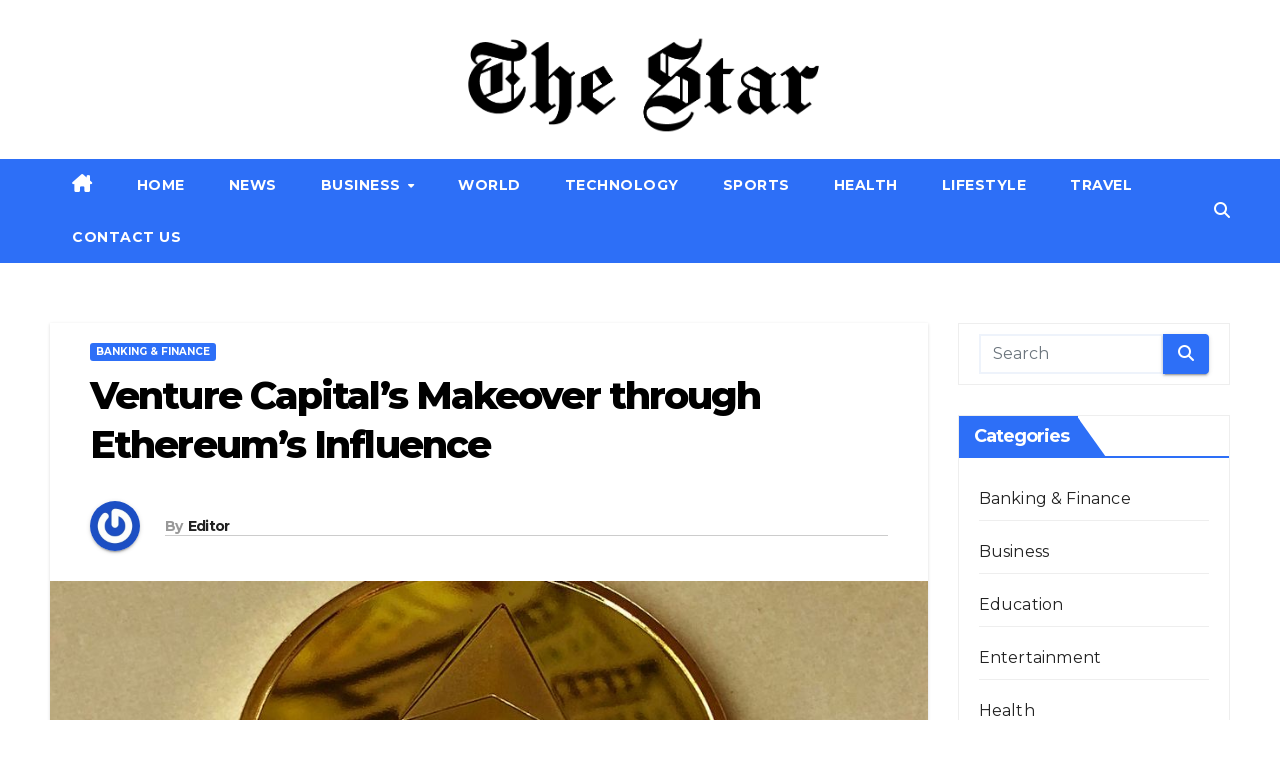

--- FILE ---
content_type: text/html; charset=UTF-8
request_url: https://thestar.co.in/venture-capitals-makeover-through-ethereums-influence/
body_size: 19220
content:
<!DOCTYPE html>
<html lang="en-US" prefix="og: https://ogp.me/ns#">
<head>
<meta charset="UTF-8">
<meta name="viewport" content="width=device-width, initial-scale=1">
<link rel="profile" href="https://gmpg.org/xfn/11">
<style>
#wpadminbar #wp-admin-bar-wccp_free_top_button .ab-icon:before {
	content: "\f160";
	color: #02CA02;
	top: 3px;
}
#wpadminbar #wp-admin-bar-wccp_free_top_button .ab-icon {
	transform: rotate(45deg);
}
</style>

<!-- Search Engine Optimization by Rank Math - https://rankmath.com/ -->
<title>Venture Capital&#039;s Makeover through Ethereum&#039;s Influence</title>
<meta name="description" content="In this article, we will explore how Ethereum is revolutionizing the venture capital landscape, making it more accessible and inclusive."/>
<meta name="robots" content="follow, index, max-snippet:-1, max-video-preview:-1, max-image-preview:large"/>
<link rel="canonical" href="https://thestar.co.in/venture-capitals-makeover-through-ethereums-influence/" />
<meta property="og:locale" content="en_US" />
<meta property="og:type" content="article" />
<meta property="og:title" content="Venture Capital&#039;s Makeover through Ethereum&#039;s Influence" />
<meta property="og:description" content="In this article, we will explore how Ethereum is revolutionizing the venture capital landscape, making it more accessible and inclusive." />
<meta property="og:url" content="https://thestar.co.in/venture-capitals-makeover-through-ethereums-influence/" />
<meta property="og:site_name" content="The Star" />
<meta property="article:tag" content="Ethereum" />
<meta property="article:section" content="Banking &amp; Finance" />
<meta property="og:updated_time" content="2023-08-06T04:03:07+00:00" />
<meta property="og:image" content="https://thestar.co.in/wp-content/uploads/2023/01/ethereum.jpg" />
<meta property="og:image:secure_url" content="https://thestar.co.in/wp-content/uploads/2023/01/ethereum.jpg" />
<meta property="og:image:width" content="1010" />
<meta property="og:image:height" content="548" />
<meta property="og:image:alt" content="ethereum" />
<meta property="og:image:type" content="image/jpeg" />
<meta property="article:published_time" content="2023-08-06T04:03:05+00:00" />
<meta property="article:modified_time" content="2023-08-06T04:03:07+00:00" />
<meta name="twitter:card" content="summary_large_image" />
<meta name="twitter:title" content="Venture Capital&#039;s Makeover through Ethereum&#039;s Influence" />
<meta name="twitter:description" content="In this article, we will explore how Ethereum is revolutionizing the venture capital landscape, making it more accessible and inclusive." />
<meta name="twitter:image" content="https://thestar.co.in/wp-content/uploads/2023/01/ethereum.jpg" />
<meta name="twitter:label1" content="Written by" />
<meta name="twitter:data1" content="Editor" />
<meta name="twitter:label2" content="Time to read" />
<meta name="twitter:data2" content="3 minutes" />
<script type="application/ld+json" class="rank-math-schema">{"@context":"https://schema.org","@graph":[{"@type":["Person","Organization"],"@id":"https://thestar.co.in/#person","name":"Editor","logo":{"@type":"ImageObject","@id":"https://thestar.co.in/#logo","url":"https://thestar.co.in/wp-content/uploads/2021/12/THE-STAR.png","contentUrl":"https://thestar.co.in/wp-content/uploads/2021/12/THE-STAR.png","caption":"The Star","inLanguage":"en-US","width":"833","height":"225"},"image":{"@type":"ImageObject","@id":"https://thestar.co.in/#logo","url":"https://thestar.co.in/wp-content/uploads/2021/12/THE-STAR.png","contentUrl":"https://thestar.co.in/wp-content/uploads/2021/12/THE-STAR.png","caption":"The Star","inLanguage":"en-US","width":"833","height":"225"}},{"@type":"WebSite","@id":"https://thestar.co.in/#website","url":"https://thestar.co.in","name":"The Star","publisher":{"@id":"https://thestar.co.in/#person"},"inLanguage":"en-US"},{"@type":"ImageObject","@id":"https://thestar.co.in/wp-content/uploads/2023/01/ethereum.jpg","url":"https://thestar.co.in/wp-content/uploads/2023/01/ethereum.jpg","width":"1010","height":"548","caption":"ethereum","inLanguage":"en-US"},{"@type":"BreadcrumbList","@id":"https://thestar.co.in/venture-capitals-makeover-through-ethereums-influence/#breadcrumb","itemListElement":[{"@type":"ListItem","position":"1","item":{"@id":"https://thestar.co.in","name":"Home"}},{"@type":"ListItem","position":"2","item":{"@id":"https://thestar.co.in/venture-capitals-makeover-through-ethereums-influence/","name":"Venture Capital&#8217;s Makeover through Ethereum&#8217;s Influence"}}]},{"@type":"WebPage","@id":"https://thestar.co.in/venture-capitals-makeover-through-ethereums-influence/#webpage","url":"https://thestar.co.in/venture-capitals-makeover-through-ethereums-influence/","name":"Venture Capital&#039;s Makeover through Ethereum&#039;s Influence","datePublished":"2023-08-06T04:03:05+00:00","dateModified":"2023-08-06T04:03:07+00:00","isPartOf":{"@id":"https://thestar.co.in/#website"},"primaryImageOfPage":{"@id":"https://thestar.co.in/wp-content/uploads/2023/01/ethereum.jpg"},"inLanguage":"en-US","breadcrumb":{"@id":"https://thestar.co.in/venture-capitals-makeover-through-ethereums-influence/#breadcrumb"}},{"@type":"Person","@id":"https://thestar.co.in/author/thestar-admin/","name":"Editor","url":"https://thestar.co.in/author/thestar-admin/","image":{"@type":"ImageObject","@id":"https://secure.gravatar.com/avatar/af84dde0c1b4f0929d355a2d371944e192fd70bca931b6ef077292a6571400f3?s=96&amp;r=g","url":"https://secure.gravatar.com/avatar/af84dde0c1b4f0929d355a2d371944e192fd70bca931b6ef077292a6571400f3?s=96&amp;r=g","caption":"Editor","inLanguage":"en-US"},"sameAs":["https://thestar.co.in/"]},{"@type":"BlogPosting","headline":"Venture Capital&#039;s Makeover through Ethereum&#039;s Influence","keywords":"Ethereum","datePublished":"2023-08-06T04:03:05+00:00","dateModified":"2023-08-06T04:03:07+00:00","author":{"@id":"https://thestar.co.in/author/thestar-admin/","name":"Editor"},"publisher":{"@id":"https://thestar.co.in/#person"},"description":"In this article, we will explore how Ethereum is revolutionizing the venture capital landscape, making it more accessible and inclusive.","name":"Venture Capital&#039;s Makeover through Ethereum&#039;s Influence","@id":"https://thestar.co.in/venture-capitals-makeover-through-ethereums-influence/#richSnippet","isPartOf":{"@id":"https://thestar.co.in/venture-capitals-makeover-through-ethereums-influence/#webpage"},"image":{"@id":"https://thestar.co.in/wp-content/uploads/2023/01/ethereum.jpg"},"inLanguage":"en-US","mainEntityOfPage":{"@id":"https://thestar.co.in/venture-capitals-makeover-through-ethereums-influence/#webpage"}}]}</script>
<!-- /Rank Math WordPress SEO plugin -->

<link rel="amphtml" href="https://thestar.co.in/venture-capitals-makeover-through-ethereums-influence/amp/" /><meta name="generator" content="AMP for WP 1.1.11"/><link rel='dns-prefetch' href='//fonts.googleapis.com' />
<link rel="alternate" type="application/rss+xml" title="The Star &raquo; Feed" href="https://thestar.co.in/feed/" />
<link rel="alternate" type="application/rss+xml" title="The Star &raquo; Comments Feed" href="https://thestar.co.in/comments/feed/" />
<link rel="alternate" title="oEmbed (JSON)" type="application/json+oembed" href="https://thestar.co.in/wp-json/oembed/1.0/embed?url=https%3A%2F%2Fthestar.co.in%2Fventure-capitals-makeover-through-ethereums-influence%2F" />
<link rel="alternate" title="oEmbed (XML)" type="text/xml+oembed" href="https://thestar.co.in/wp-json/oembed/1.0/embed?url=https%3A%2F%2Fthestar.co.in%2Fventure-capitals-makeover-through-ethereums-influence%2F&#038;format=xml" />
<style id='wp-img-auto-sizes-contain-inline-css'>
img:is([sizes=auto i],[sizes^="auto," i]){contain-intrinsic-size:3000px 1500px}
/*# sourceURL=wp-img-auto-sizes-contain-inline-css */
</style>

<style id='wp-emoji-styles-inline-css'>

	img.wp-smiley, img.emoji {
		display: inline !important;
		border: none !important;
		box-shadow: none !important;
		height: 1em !important;
		width: 1em !important;
		margin: 0 0.07em !important;
		vertical-align: -0.1em !important;
		background: none !important;
		padding: 0 !important;
	}
/*# sourceURL=wp-emoji-styles-inline-css */
</style>
<link rel='stylesheet' id='wp-block-library-css' href='https://thestar.co.in/wp-includes/css/dist/block-library/style.min.css?ver=6.9' media='all' />
<style id='wp-block-heading-inline-css'>
h1:where(.wp-block-heading).has-background,h2:where(.wp-block-heading).has-background,h3:where(.wp-block-heading).has-background,h4:where(.wp-block-heading).has-background,h5:where(.wp-block-heading).has-background,h6:where(.wp-block-heading).has-background{padding:1.25em 2.375em}h1.has-text-align-left[style*=writing-mode]:where([style*=vertical-lr]),h1.has-text-align-right[style*=writing-mode]:where([style*=vertical-rl]),h2.has-text-align-left[style*=writing-mode]:where([style*=vertical-lr]),h2.has-text-align-right[style*=writing-mode]:where([style*=vertical-rl]),h3.has-text-align-left[style*=writing-mode]:where([style*=vertical-lr]),h3.has-text-align-right[style*=writing-mode]:where([style*=vertical-rl]),h4.has-text-align-left[style*=writing-mode]:where([style*=vertical-lr]),h4.has-text-align-right[style*=writing-mode]:where([style*=vertical-rl]),h5.has-text-align-left[style*=writing-mode]:where([style*=vertical-lr]),h5.has-text-align-right[style*=writing-mode]:where([style*=vertical-rl]),h6.has-text-align-left[style*=writing-mode]:where([style*=vertical-lr]),h6.has-text-align-right[style*=writing-mode]:where([style*=vertical-rl]){rotate:180deg}
/*# sourceURL=https://thestar.co.in/wp-includes/blocks/heading/style.min.css */
</style>
<style id='wp-block-paragraph-inline-css'>
.is-small-text{font-size:.875em}.is-regular-text{font-size:1em}.is-large-text{font-size:2.25em}.is-larger-text{font-size:3em}.has-drop-cap:not(:focus):first-letter{float:left;font-size:8.4em;font-style:normal;font-weight:100;line-height:.68;margin:.05em .1em 0 0;text-transform:uppercase}body.rtl .has-drop-cap:not(:focus):first-letter{float:none;margin-left:.1em}p.has-drop-cap.has-background{overflow:hidden}:root :where(p.has-background){padding:1.25em 2.375em}:where(p.has-text-color:not(.has-link-color)) a{color:inherit}p.has-text-align-left[style*="writing-mode:vertical-lr"],p.has-text-align-right[style*="writing-mode:vertical-rl"]{rotate:180deg}
/*# sourceURL=https://thestar.co.in/wp-includes/blocks/paragraph/style.min.css */
</style>
<style id='global-styles-inline-css'>
:root{--wp--preset--aspect-ratio--square: 1;--wp--preset--aspect-ratio--4-3: 4/3;--wp--preset--aspect-ratio--3-4: 3/4;--wp--preset--aspect-ratio--3-2: 3/2;--wp--preset--aspect-ratio--2-3: 2/3;--wp--preset--aspect-ratio--16-9: 16/9;--wp--preset--aspect-ratio--9-16: 9/16;--wp--preset--color--black: #000000;--wp--preset--color--cyan-bluish-gray: #abb8c3;--wp--preset--color--white: #ffffff;--wp--preset--color--pale-pink: #f78da7;--wp--preset--color--vivid-red: #cf2e2e;--wp--preset--color--luminous-vivid-orange: #ff6900;--wp--preset--color--luminous-vivid-amber: #fcb900;--wp--preset--color--light-green-cyan: #7bdcb5;--wp--preset--color--vivid-green-cyan: #00d084;--wp--preset--color--pale-cyan-blue: #8ed1fc;--wp--preset--color--vivid-cyan-blue: #0693e3;--wp--preset--color--vivid-purple: #9b51e0;--wp--preset--gradient--vivid-cyan-blue-to-vivid-purple: linear-gradient(135deg,rgb(6,147,227) 0%,rgb(155,81,224) 100%);--wp--preset--gradient--light-green-cyan-to-vivid-green-cyan: linear-gradient(135deg,rgb(122,220,180) 0%,rgb(0,208,130) 100%);--wp--preset--gradient--luminous-vivid-amber-to-luminous-vivid-orange: linear-gradient(135deg,rgb(252,185,0) 0%,rgb(255,105,0) 100%);--wp--preset--gradient--luminous-vivid-orange-to-vivid-red: linear-gradient(135deg,rgb(255,105,0) 0%,rgb(207,46,46) 100%);--wp--preset--gradient--very-light-gray-to-cyan-bluish-gray: linear-gradient(135deg,rgb(238,238,238) 0%,rgb(169,184,195) 100%);--wp--preset--gradient--cool-to-warm-spectrum: linear-gradient(135deg,rgb(74,234,220) 0%,rgb(151,120,209) 20%,rgb(207,42,186) 40%,rgb(238,44,130) 60%,rgb(251,105,98) 80%,rgb(254,248,76) 100%);--wp--preset--gradient--blush-light-purple: linear-gradient(135deg,rgb(255,206,236) 0%,rgb(152,150,240) 100%);--wp--preset--gradient--blush-bordeaux: linear-gradient(135deg,rgb(254,205,165) 0%,rgb(254,45,45) 50%,rgb(107,0,62) 100%);--wp--preset--gradient--luminous-dusk: linear-gradient(135deg,rgb(255,203,112) 0%,rgb(199,81,192) 50%,rgb(65,88,208) 100%);--wp--preset--gradient--pale-ocean: linear-gradient(135deg,rgb(255,245,203) 0%,rgb(182,227,212) 50%,rgb(51,167,181) 100%);--wp--preset--gradient--electric-grass: linear-gradient(135deg,rgb(202,248,128) 0%,rgb(113,206,126) 100%);--wp--preset--gradient--midnight: linear-gradient(135deg,rgb(2,3,129) 0%,rgb(40,116,252) 100%);--wp--preset--font-size--small: 13px;--wp--preset--font-size--medium: 20px;--wp--preset--font-size--large: 36px;--wp--preset--font-size--x-large: 42px;--wp--preset--spacing--20: 0.44rem;--wp--preset--spacing--30: 0.67rem;--wp--preset--spacing--40: 1rem;--wp--preset--spacing--50: 1.5rem;--wp--preset--spacing--60: 2.25rem;--wp--preset--spacing--70: 3.38rem;--wp--preset--spacing--80: 5.06rem;--wp--preset--shadow--natural: 6px 6px 9px rgba(0, 0, 0, 0.2);--wp--preset--shadow--deep: 12px 12px 50px rgba(0, 0, 0, 0.4);--wp--preset--shadow--sharp: 6px 6px 0px rgba(0, 0, 0, 0.2);--wp--preset--shadow--outlined: 6px 6px 0px -3px rgb(255, 255, 255), 6px 6px rgb(0, 0, 0);--wp--preset--shadow--crisp: 6px 6px 0px rgb(0, 0, 0);}:root :where(.is-layout-flow) > :first-child{margin-block-start: 0;}:root :where(.is-layout-flow) > :last-child{margin-block-end: 0;}:root :where(.is-layout-flow) > *{margin-block-start: 24px;margin-block-end: 0;}:root :where(.is-layout-constrained) > :first-child{margin-block-start: 0;}:root :where(.is-layout-constrained) > :last-child{margin-block-end: 0;}:root :where(.is-layout-constrained) > *{margin-block-start: 24px;margin-block-end: 0;}:root :where(.is-layout-flex){gap: 24px;}:root :where(.is-layout-grid){gap: 24px;}body .is-layout-flex{display: flex;}.is-layout-flex{flex-wrap: wrap;align-items: center;}.is-layout-flex > :is(*, div){margin: 0;}body .is-layout-grid{display: grid;}.is-layout-grid > :is(*, div){margin: 0;}.has-black-color{color: var(--wp--preset--color--black) !important;}.has-cyan-bluish-gray-color{color: var(--wp--preset--color--cyan-bluish-gray) !important;}.has-white-color{color: var(--wp--preset--color--white) !important;}.has-pale-pink-color{color: var(--wp--preset--color--pale-pink) !important;}.has-vivid-red-color{color: var(--wp--preset--color--vivid-red) !important;}.has-luminous-vivid-orange-color{color: var(--wp--preset--color--luminous-vivid-orange) !important;}.has-luminous-vivid-amber-color{color: var(--wp--preset--color--luminous-vivid-amber) !important;}.has-light-green-cyan-color{color: var(--wp--preset--color--light-green-cyan) !important;}.has-vivid-green-cyan-color{color: var(--wp--preset--color--vivid-green-cyan) !important;}.has-pale-cyan-blue-color{color: var(--wp--preset--color--pale-cyan-blue) !important;}.has-vivid-cyan-blue-color{color: var(--wp--preset--color--vivid-cyan-blue) !important;}.has-vivid-purple-color{color: var(--wp--preset--color--vivid-purple) !important;}.has-black-background-color{background-color: var(--wp--preset--color--black) !important;}.has-cyan-bluish-gray-background-color{background-color: var(--wp--preset--color--cyan-bluish-gray) !important;}.has-white-background-color{background-color: var(--wp--preset--color--white) !important;}.has-pale-pink-background-color{background-color: var(--wp--preset--color--pale-pink) !important;}.has-vivid-red-background-color{background-color: var(--wp--preset--color--vivid-red) !important;}.has-luminous-vivid-orange-background-color{background-color: var(--wp--preset--color--luminous-vivid-orange) !important;}.has-luminous-vivid-amber-background-color{background-color: var(--wp--preset--color--luminous-vivid-amber) !important;}.has-light-green-cyan-background-color{background-color: var(--wp--preset--color--light-green-cyan) !important;}.has-vivid-green-cyan-background-color{background-color: var(--wp--preset--color--vivid-green-cyan) !important;}.has-pale-cyan-blue-background-color{background-color: var(--wp--preset--color--pale-cyan-blue) !important;}.has-vivid-cyan-blue-background-color{background-color: var(--wp--preset--color--vivid-cyan-blue) !important;}.has-vivid-purple-background-color{background-color: var(--wp--preset--color--vivid-purple) !important;}.has-black-border-color{border-color: var(--wp--preset--color--black) !important;}.has-cyan-bluish-gray-border-color{border-color: var(--wp--preset--color--cyan-bluish-gray) !important;}.has-white-border-color{border-color: var(--wp--preset--color--white) !important;}.has-pale-pink-border-color{border-color: var(--wp--preset--color--pale-pink) !important;}.has-vivid-red-border-color{border-color: var(--wp--preset--color--vivid-red) !important;}.has-luminous-vivid-orange-border-color{border-color: var(--wp--preset--color--luminous-vivid-orange) !important;}.has-luminous-vivid-amber-border-color{border-color: var(--wp--preset--color--luminous-vivid-amber) !important;}.has-light-green-cyan-border-color{border-color: var(--wp--preset--color--light-green-cyan) !important;}.has-vivid-green-cyan-border-color{border-color: var(--wp--preset--color--vivid-green-cyan) !important;}.has-pale-cyan-blue-border-color{border-color: var(--wp--preset--color--pale-cyan-blue) !important;}.has-vivid-cyan-blue-border-color{border-color: var(--wp--preset--color--vivid-cyan-blue) !important;}.has-vivid-purple-border-color{border-color: var(--wp--preset--color--vivid-purple) !important;}.has-vivid-cyan-blue-to-vivid-purple-gradient-background{background: var(--wp--preset--gradient--vivid-cyan-blue-to-vivid-purple) !important;}.has-light-green-cyan-to-vivid-green-cyan-gradient-background{background: var(--wp--preset--gradient--light-green-cyan-to-vivid-green-cyan) !important;}.has-luminous-vivid-amber-to-luminous-vivid-orange-gradient-background{background: var(--wp--preset--gradient--luminous-vivid-amber-to-luminous-vivid-orange) !important;}.has-luminous-vivid-orange-to-vivid-red-gradient-background{background: var(--wp--preset--gradient--luminous-vivid-orange-to-vivid-red) !important;}.has-very-light-gray-to-cyan-bluish-gray-gradient-background{background: var(--wp--preset--gradient--very-light-gray-to-cyan-bluish-gray) !important;}.has-cool-to-warm-spectrum-gradient-background{background: var(--wp--preset--gradient--cool-to-warm-spectrum) !important;}.has-blush-light-purple-gradient-background{background: var(--wp--preset--gradient--blush-light-purple) !important;}.has-blush-bordeaux-gradient-background{background: var(--wp--preset--gradient--blush-bordeaux) !important;}.has-luminous-dusk-gradient-background{background: var(--wp--preset--gradient--luminous-dusk) !important;}.has-pale-ocean-gradient-background{background: var(--wp--preset--gradient--pale-ocean) !important;}.has-electric-grass-gradient-background{background: var(--wp--preset--gradient--electric-grass) !important;}.has-midnight-gradient-background{background: var(--wp--preset--gradient--midnight) !important;}.has-small-font-size{font-size: var(--wp--preset--font-size--small) !important;}.has-medium-font-size{font-size: var(--wp--preset--font-size--medium) !important;}.has-large-font-size{font-size: var(--wp--preset--font-size--large) !important;}.has-x-large-font-size{font-size: var(--wp--preset--font-size--x-large) !important;}
/*# sourceURL=global-styles-inline-css */
</style>

<style id='classic-theme-styles-inline-css'>
/*! This file is auto-generated */
.wp-block-button__link{color:#fff;background-color:#32373c;border-radius:9999px;box-shadow:none;text-decoration:none;padding:calc(.667em + 2px) calc(1.333em + 2px);font-size:1.125em}.wp-block-file__button{background:#32373c;color:#fff;text-decoration:none}
/*# sourceURL=/wp-includes/css/classic-themes.min.css */
</style>
<link rel='stylesheet' id='weather-atlas-public-css' href='https://thestar.co.in/wp-content/plugins/weather-atlas/public/css/weather-atlas-public.min.css?ver=3.0.4' media='all' />
<link rel='stylesheet' id='weather-icons-css' href='https://thestar.co.in/wp-content/plugins/weather-atlas/public/font/weather-icons/weather-icons.min.css?ver=3.0.4' media='all' />
<link rel='stylesheet' id='wpb-google-fonts-css' href='//fonts.googleapis.com/css?family=Open+Sans&#038;ver=6.9' media='all' />
<link rel='stylesheet' id='newsup-fonts-css' href='//fonts.googleapis.com/css?family=Montserrat%3A400%2C500%2C700%2C800%7CWork%2BSans%3A300%2C400%2C500%2C600%2C700%2C800%2C900%26display%3Dswap&#038;subset=latin%2Clatin-ext' media='all' />
<link rel='stylesheet' id='bootstrap-css' href='https://thestar.co.in/wp-content/themes/newsup/css/bootstrap.css?ver=6.9' media='all' />
<link rel='stylesheet' id='newsup-style-css' href='https://thestar.co.in/wp-content/themes/newslay/style.css?ver=6.9' media='all' />
<link rel='stylesheet' id='font-awesome-5-all-css' href='https://thestar.co.in/wp-content/themes/newsup/css/font-awesome/css/all.min.css?ver=6.9' media='all' />
<link rel='stylesheet' id='font-awesome-4-shim-css' href='https://thestar.co.in/wp-content/themes/newsup/css/font-awesome/css/v4-shims.min.css?ver=6.9' media='all' />
<link rel='stylesheet' id='owl-carousel-css' href='https://thestar.co.in/wp-content/themes/newsup/css/owl.carousel.css?ver=6.9' media='all' />
<link rel='stylesheet' id='smartmenus-css' href='https://thestar.co.in/wp-content/themes/newsup/css/jquery.smartmenus.bootstrap.css?ver=6.9' media='all' />
<link rel='stylesheet' id='newsup-custom-css-css' href='https://thestar.co.in/wp-content/themes/newsup/inc/ansar/customize/css/customizer.css?ver=1.0' media='all' />
<link rel='stylesheet' id='newsup-style-parent-css' href='https://thestar.co.in/wp-content/themes/newsup/style.css?ver=6.9' media='all' />
<link rel='stylesheet' id='newslay-style-css' href='https://thestar.co.in/wp-content/themes/newslay/style.css?ver=1.0' media='all' />
<link rel='stylesheet' id='newslay-default-css-css' href='https://thestar.co.in/wp-content/themes/newslay/css/colors/default.css?ver=6.9' media='all' />
<script src="https://thestar.co.in/wp-includes/js/jquery/jquery.min.js?ver=3.7.1" id="jquery-core-js"></script>
<script src="https://thestar.co.in/wp-includes/js/jquery/jquery-migrate.min.js?ver=3.4.1" id="jquery-migrate-js"></script>
<script src="https://thestar.co.in/wp-content/themes/newsup/js/navigation.js?ver=6.9" id="newsup-navigation-js"></script>
<script src="https://thestar.co.in/wp-content/themes/newsup/js/bootstrap.js?ver=6.9" id="bootstrap-js"></script>
<script src="https://thestar.co.in/wp-content/themes/newsup/js/owl.carousel.min.js?ver=6.9" id="owl-carousel-min-js"></script>
<script src="https://thestar.co.in/wp-content/themes/newsup/js/jquery.smartmenus.js?ver=6.9" id="smartmenus-js-js"></script>
<script src="https://thestar.co.in/wp-content/themes/newsup/js/jquery.smartmenus.bootstrap.js?ver=6.9" id="bootstrap-smartmenus-js-js"></script>
<script src="https://thestar.co.in/wp-content/themes/newsup/js/jquery.marquee.js?ver=6.9" id="newsup-marquee-js-js"></script>
<script src="https://thestar.co.in/wp-content/themes/newsup/js/main.js?ver=6.9" id="newsup-main-js-js"></script>
<link rel="https://api.w.org/" href="https://thestar.co.in/wp-json/" /><link rel="alternate" title="JSON" type="application/json" href="https://thestar.co.in/wp-json/wp/v2/posts/10095" /><link rel="EditURI" type="application/rsd+xml" title="RSD" href="https://thestar.co.in/xmlrpc.php?rsd" />
<meta name="generator" content="WordPress 6.9" />
<link rel='shortlink' href='https://thestar.co.in/?p=10095' />
<script id="wpcp_disable_selection" type="text/javascript">
var image_save_msg='You are not allowed to save images!';
	var no_menu_msg='Context Menu disabled!';
	var smessage = "Content is protected !!";

function disableEnterKey(e)
{
	var elemtype = e.target.tagName;
	
	elemtype = elemtype.toUpperCase();
	
	if (elemtype == "TEXT" || elemtype == "TEXTAREA" || elemtype == "INPUT" || elemtype == "PASSWORD" || elemtype == "SELECT" || elemtype == "OPTION" || elemtype == "EMBED")
	{
		elemtype = 'TEXT';
	}
	
	if (e.ctrlKey){
     var key;
     if(window.event)
          key = window.event.keyCode;     //IE
     else
          key = e.which;     //firefox (97)
    //if (key != 17) alert(key);
     if (elemtype!= 'TEXT' && (key == 97 || key == 65 || key == 67 || key == 99 || key == 88 || key == 120 || key == 26 || key == 85  || key == 86 || key == 83 || key == 43 || key == 73))
     {
		if(wccp_free_iscontenteditable(e)) return true;
		show_wpcp_message('You are not allowed to copy content or view source');
		return false;
     }else
     	return true;
     }
}


/*For contenteditable tags*/
function wccp_free_iscontenteditable(e)
{
	var e = e || window.event; // also there is no e.target property in IE. instead IE uses window.event.srcElement
  	
	var target = e.target || e.srcElement;

	var elemtype = e.target.nodeName;
	
	elemtype = elemtype.toUpperCase();
	
	var iscontenteditable = "false";
		
	if(typeof target.getAttribute!="undefined" ) iscontenteditable = target.getAttribute("contenteditable"); // Return true or false as string
	
	var iscontenteditable2 = false;
	
	if(typeof target.isContentEditable!="undefined" ) iscontenteditable2 = target.isContentEditable; // Return true or false as boolean

	if(target.parentElement.isContentEditable) iscontenteditable2 = true;
	
	if (iscontenteditable == "true" || iscontenteditable2 == true)
	{
		if(typeof target.style!="undefined" ) target.style.cursor = "text";
		
		return true;
	}
}

////////////////////////////////////
function disable_copy(e)
{	
	var e = e || window.event; // also there is no e.target property in IE. instead IE uses window.event.srcElement
	
	var elemtype = e.target.tagName;
	
	elemtype = elemtype.toUpperCase();
	
	if (elemtype == "TEXT" || elemtype == "TEXTAREA" || elemtype == "INPUT" || elemtype == "PASSWORD" || elemtype == "SELECT" || elemtype == "OPTION" || elemtype == "EMBED")
	{
		elemtype = 'TEXT';
	}
	
	if(wccp_free_iscontenteditable(e)) return true;
	
	var isSafari = /Safari/.test(navigator.userAgent) && /Apple Computer/.test(navigator.vendor);
	
	var checker_IMG = '';
	if (elemtype == "IMG" && checker_IMG == 'checked' && e.detail >= 2) {show_wpcp_message(alertMsg_IMG);return false;}
	if (elemtype != "TEXT")
	{
		if (smessage !== "" && e.detail == 2)
			show_wpcp_message(smessage);
		
		if (isSafari)
			return true;
		else
			return false;
	}	
}

//////////////////////////////////////////
function disable_copy_ie()
{
	var e = e || window.event;
	var elemtype = window.event.srcElement.nodeName;
	elemtype = elemtype.toUpperCase();
	if(wccp_free_iscontenteditable(e)) return true;
	if (elemtype == "IMG") {show_wpcp_message(alertMsg_IMG);return false;}
	if (elemtype != "TEXT" && elemtype != "TEXTAREA" && elemtype != "INPUT" && elemtype != "PASSWORD" && elemtype != "SELECT" && elemtype != "OPTION" && elemtype != "EMBED")
	{
		return false;
	}
}	
function reEnable()
{
	return true;
}
document.onkeydown = disableEnterKey;
document.onselectstart = disable_copy_ie;
if(navigator.userAgent.indexOf('MSIE')==-1)
{
	document.onmousedown = disable_copy;
	document.onclick = reEnable;
}
function disableSelection(target)
{
    //For IE This code will work
    if (typeof target.onselectstart!="undefined")
    target.onselectstart = disable_copy_ie;
    
    //For Firefox This code will work
    else if (typeof target.style.MozUserSelect!="undefined")
    {target.style.MozUserSelect="none";}
    
    //All other  (ie: Opera) This code will work
    else
    target.onmousedown=function(){return false}
    target.style.cursor = "default";
}
//Calling the JS function directly just after body load
window.onload = function(){disableSelection(document.body);};

//////////////////special for safari Start////////////////
var onlongtouch;
var timer;
var touchduration = 1000; //length of time we want the user to touch before we do something

var elemtype = "";
function touchstart(e) {
	var e = e || window.event;
  // also there is no e.target property in IE.
  // instead IE uses window.event.srcElement
  	var target = e.target || e.srcElement;
	
	elemtype = window.event.srcElement.nodeName;
	
	elemtype = elemtype.toUpperCase();
	
	if(!wccp_pro_is_passive()) e.preventDefault();
	if (!timer) {
		timer = setTimeout(onlongtouch, touchduration);
	}
}

function touchend() {
    //stops short touches from firing the event
    if (timer) {
        clearTimeout(timer);
        timer = null;
    }
	onlongtouch();
}

onlongtouch = function(e) { //this will clear the current selection if anything selected
	
	if (elemtype != "TEXT" && elemtype != "TEXTAREA" && elemtype != "INPUT" && elemtype != "PASSWORD" && elemtype != "SELECT" && elemtype != "EMBED" && elemtype != "OPTION")	
	{
		if (window.getSelection) {
			if (window.getSelection().empty) {  // Chrome
			window.getSelection().empty();
			} else if (window.getSelection().removeAllRanges) {  // Firefox
			window.getSelection().removeAllRanges();
			}
		} else if (document.selection) {  // IE?
			document.selection.empty();
		}
		return false;
	}
};

document.addEventListener("DOMContentLoaded", function(event) { 
    window.addEventListener("touchstart", touchstart, false);
    window.addEventListener("touchend", touchend, false);
});

function wccp_pro_is_passive() {

  var cold = false,
  hike = function() {};

  try {
	  const object1 = {};
  var aid = Object.defineProperty(object1, 'passive', {
  get() {cold = true}
  });
  window.addEventListener('test', hike, aid);
  window.removeEventListener('test', hike, aid);
  } catch (e) {}

  return cold;
}
/*special for safari End*/
</script>
<script id="wpcp_disable_Right_Click" type="text/javascript">
document.ondragstart = function() { return false;}
	function nocontext(e) {
	   return false;
	}
	document.oncontextmenu = nocontext;
</script>
<style>
.unselectable
{
-moz-user-select:none;
-webkit-user-select:none;
cursor: default;
}
html
{
-webkit-touch-callout: none;
-webkit-user-select: none;
-khtml-user-select: none;
-moz-user-select: none;
-ms-user-select: none;
user-select: none;
-webkit-tap-highlight-color: rgba(0,0,0,0);
}
</style>
<script id="wpcp_css_disable_selection" type="text/javascript">
var e = document.getElementsByTagName('body')[0];
if(e)
{
	e.setAttribute('unselectable',"on");
}
</script>
 
<style type="text/css" id="custom-background-css">
    .wrapper { background-color: #eee; }
</style>
    <style type="text/css">
            .site-title,
        .site-description {
            position: absolute;
            clip: rect(1px, 1px, 1px, 1px);
        }
        </style>
    <link rel="icon" href="https://thestar.co.in/wp-content/uploads/2021/12/cropped-The-Star-1-32x32.png" sizes="32x32" />
<link rel="icon" href="https://thestar.co.in/wp-content/uploads/2021/12/cropped-The-Star-1-192x192.png" sizes="192x192" />
<link rel="apple-touch-icon" href="https://thestar.co.in/wp-content/uploads/2021/12/cropped-The-Star-1-180x180.png" />
<meta name="msapplication-TileImage" content="https://thestar.co.in/wp-content/uploads/2021/12/cropped-The-Star-1-270x270.png" />
		<style id="wp-custom-css">
			.fa-fire,.fa-bolt,.fa-clock-o{display:none;}
.nav-tabs{display:block}

footer .mg-widget {
    margin-bottom: 0px!important;
}
footer .mg-widget ul li {
    padding: 0px 0;
    position: relative;
}
body,h6,h1,h2,h3,h4,h5{font-family:Montserrat!important;}
.wrapper {
    background-color: #ffffff;
}		</style>
		<link rel='stylesheet' id='lwptoc-main-css' href='https://thestar.co.in/wp-content/plugins/luckywp-table-of-contents/front/assets/main.min.css?ver=2.1.14' media='all' />
</head>
<body class="wp-singular post-template-default single single-post postid-10095 single-format-standard wp-custom-logo wp-embed-responsive wp-theme-newsup wp-child-theme-newslay unselectable ta-hide-date-author-in-list" >
<div id="page" class="site">
<a class="skip-link screen-reader-text" href="#content">
Skip to content</a>
  <div class="wrapper">
    <header class="mg-headwidget center">
      <!--==================== TOP BAR ====================-->
      <div class="clearfix"></div>
                <div class="mg-nav-widget-area-back" style='background-image: url("https://thestar.co.in/wp-content/themes/newslay/images/head-back.jpg" );'>
                    <div class="overlay">
            <div class="inner"  style="background-color:#ffffff;" > 
                <div class="container-fluid">
    <div class="mg-nav-widget-area">
        <div class="row align-items-center">
                        <div class="col-md-4 col-sm-4 text-center-xs">
                                    <div class="heacent">Sun. Jan 18th, 2026                     </div>
                  
            </div>

            <div class="col-md-4 col-sm-4 text-center-xs">
                <div class="navbar-header">
                    <div class="site-logo">
                        <a href="https://thestar.co.in/" class="navbar-brand" rel="home"><img width="833" height="225" src="https://thestar.co.in/wp-content/uploads/2021/12/THE-STAR.png" class="custom-logo" alt="The Star" decoding="async" fetchpriority="high" srcset="https://thestar.co.in/wp-content/uploads/2021/12/THE-STAR.png 833w, https://thestar.co.in/wp-content/uploads/2021/12/THE-STAR-300x81.png 300w, https://thestar.co.in/wp-content/uploads/2021/12/THE-STAR-768x207.png 768w" sizes="(max-width: 833px) 100vw, 833px" /></a>                    </div>
                    <div class="site-branding-text d-none">
                                                    <p class="site-title"> <a href="https://thestar.co.in/" rel="home">The Star</a></p>
                                                    <p class="site-description">Search, Explore, Discover</p>
                    </div>
                </div>
            </div>


                    </div>
    </div>
</div>
            </div>
          </div>
        </div>
    <div class="mg-menu-full">
      <nav class="navbar navbar-expand-lg navbar-wp">
        <div class="container-fluid">
          <!-- Right nav -->
                    <div class="m-header align-items-center">
                                                <a class="mobilehomebtn" href="https://thestar.co.in"><span class="fas fa-home"></span></a>
                        <!-- navbar-toggle -->
                        <button class="navbar-toggler mx-auto" type="button" data-toggle="collapse" data-target="#navbar-wp" aria-controls="navbarSupportedContent" aria-expanded="false" aria-label="Toggle navigation">
                          <i class="fas fa-bars"></i>
                        </button>
                        <!-- /navbar-toggle -->
                        <div class="dropdown show mg-search-box pr-2 d-none">
                            <a class="dropdown-toggle msearch ml-auto" href="#" role="button" id="dropdownMenuLink" data-toggle="dropdown" aria-haspopup="true" aria-expanded="false">
                               <i class="fas fa-search"></i>
                            </a>

                            <div class="dropdown-menu searchinner" aria-labelledby="dropdownMenuLink">
                        <form role="search" method="get" id="searchform" action="https://thestar.co.in/">
  <div class="input-group">
    <input type="search" class="form-control" placeholder="Search" value="" name="s" />
    <span class="input-group-btn btn-default">
    <button type="submit" class="btn"> <i class="fas fa-search"></i> </button>
    </span> </div>
</form>                      </div>
                        </div>
                        
                    </div>
                    <!-- /Right nav -->
         
          
                  <div class="collapse navbar-collapse" id="navbar-wp">
                  	<div class="d-md-block">
                  <ul id="menu-main-menu" class="nav navbar-nav mr-auto"><li class="active home"><a class="homebtn" href="https://thestar.co.in"><span class='fa-solid fa-house-chimney'></span></a></li><li id="menu-item-21" class="menu-item menu-item-type-post_type menu-item-object-page menu-item-home menu-item-21"><a class="nav-link" title="Home" href="https://thestar.co.in/home/">Home</a></li>
<li id="menu-item-22" class="menu-item menu-item-type-taxonomy menu-item-object-category menu-item-22"><a class="nav-link" title="News" href="https://thestar.co.in/category/news/">News</a></li>
<li id="menu-item-23" class="menu-item menu-item-type-taxonomy menu-item-object-category menu-item-has-children menu-item-23 dropdown"><a class="nav-link" title="Business" href="https://thestar.co.in/category/business/" data-toggle="dropdown" class="dropdown-toggle">Business </a>
<ul role="menu" class=" dropdown-menu">
	<li id="menu-item-24" class="menu-item menu-item-type-taxonomy menu-item-object-category current-post-ancestor current-menu-parent current-post-parent menu-item-24"><a class="dropdown-item" title="Banking &amp; Finance" href="https://thestar.co.in/category/banking-finance/">Banking &amp; Finance</a></li>
	<li id="menu-item-25" class="menu-item menu-item-type-taxonomy menu-item-object-category menu-item-25"><a class="dropdown-item" title="Insurance" href="https://thestar.co.in/category/insurance/">Insurance</a></li>
	<li id="menu-item-26" class="menu-item menu-item-type-taxonomy menu-item-object-category menu-item-26"><a class="dropdown-item" title="Real Estate" href="https://thestar.co.in/category/real-estate/">Real Estate</a></li>
	<li id="menu-item-31" class="menu-item menu-item-type-taxonomy menu-item-object-category menu-item-31"><a class="dropdown-item" title="Marketing" href="https://thestar.co.in/category/marketing/">Marketing</a></li>
</ul>
</li>
<li id="menu-item-27" class="menu-item menu-item-type-taxonomy menu-item-object-category menu-item-27"><a class="nav-link" title="World" href="https://thestar.co.in/category/world/">World</a></li>
<li id="menu-item-28" class="menu-item menu-item-type-taxonomy menu-item-object-category menu-item-28"><a class="nav-link" title="Technology" href="https://thestar.co.in/category/technology/">Technology</a></li>
<li id="menu-item-29" class="menu-item menu-item-type-taxonomy menu-item-object-category menu-item-29"><a class="nav-link" title="Sports" href="https://thestar.co.in/category/sports/">Sports</a></li>
<li id="menu-item-30" class="menu-item menu-item-type-taxonomy menu-item-object-category menu-item-30"><a class="nav-link" title="Health" href="https://thestar.co.in/category/health/">Health</a></li>
<li id="menu-item-32" class="menu-item menu-item-type-taxonomy menu-item-object-category menu-item-32"><a class="nav-link" title="Lifestyle" href="https://thestar.co.in/category/lifestyle/">Lifestyle</a></li>
<li id="menu-item-33" class="menu-item menu-item-type-taxonomy menu-item-object-category menu-item-33"><a class="nav-link" title="Travel" href="https://thestar.co.in/category/travel/">Travel</a></li>
<li id="menu-item-64" class="menu-item menu-item-type-post_type menu-item-object-page menu-item-64"><a class="nav-link" title="Contact Us" href="https://thestar.co.in/contact-us/">Contact Us</a></li>
</ul>        				</div>		
              		</div>
                  <!-- Right nav -->
                    <div class="desk-header pl-3 ml-auto my-2 my-lg-0 position-relative align-items-center">
                        <!-- /navbar-toggle -->
                        <div class="dropdown show mg-search-box">
                      <a class="dropdown-toggle msearch ml-auto" href="#" role="button" id="dropdownMenuLink" data-toggle="dropdown" aria-haspopup="true" aria-expanded="false">
                       <i class="fas fa-search"></i>
                      </a>
                      <div class="dropdown-menu searchinner" aria-labelledby="dropdownMenuLink">
                        <form role="search" method="get" id="searchform" action="https://thestar.co.in/">
  <div class="input-group">
    <input type="search" class="form-control" placeholder="Search" value="" name="s" />
    <span class="input-group-btn btn-default">
    <button type="submit" class="btn"> <i class="fas fa-search"></i> </button>
    </span> </div>
</form>                      </div>
                    </div>
                    </div>
                    <!-- /Right nav --> 
          </div>
      </nav> <!-- /Navigation -->
    </div>
</header>
<div class="clearfix"></div> <!-- =========================
     Page Content Section      
============================== -->
<main id="content" class="single-class content">
  <!--container-->
    <div class="container-fluid">
      <!--row-->
        <div class="row">
                  <div class="col-lg-9 col-md-8">
                                <div class="mg-blog-post-box"> 
                    <div class="mg-header">
                        <div class="mg-blog-category"><a class="newsup-categories category-color-1" href="https://thestar.co.in/category/banking-finance/" alt="View all posts in Banking &amp; Finance"> 
                                 Banking &amp; Finance
                             </a></div>                        <h1 class="title single"> <a title="Permalink to: Venture Capital&#8217;s Makeover through Ethereum&#8217;s Influence">
                            Venture Capital&#8217;s Makeover through Ethereum&#8217;s Influence</a>
                        </h1>
                                                <div class="media mg-info-author-block"> 
                                                        <a class="mg-author-pic" href="https://thestar.co.in/author/thestar-admin/"> <img alt='' src='https://secure.gravatar.com/avatar/af84dde0c1b4f0929d355a2d371944e192fd70bca931b6ef077292a6571400f3?s=150&#038;r=g' srcset='https://secure.gravatar.com/avatar/af84dde0c1b4f0929d355a2d371944e192fd70bca931b6ef077292a6571400f3?s=300&#038;r=g 2x' class='avatar avatar-150 photo' height='150' width='150' decoding='async'/> </a>
                                                        <div class="media-body">
                                                            <h4 class="media-heading"><span>By</span><a href="https://thestar.co.in/author/thestar-admin/">Editor</a></h4>
                                                        </div>
                        </div>
                                            </div>
                    <img width="1010" height="548" src="https://thestar.co.in/wp-content/uploads/2023/01/ethereum.jpg" class="img-fluid single-featured-image wp-post-image" alt="ethereum" decoding="async" srcset="https://thestar.co.in/wp-content/uploads/2023/01/ethereum.jpg 1010w, https://thestar.co.in/wp-content/uploads/2023/01/ethereum-300x163.jpg 300w, https://thestar.co.in/wp-content/uploads/2023/01/ethereum-768x417.jpg 768w" sizes="(max-width: 1010px) 100vw, 1010px" />                    <article class="page-content-single small single">
                        <div class="lwptoc lwptoc-autoWidth lwptoc-baseItems lwptoc-light lwptoc-notInherit" data-smooth-scroll="1" data-smooth-scroll-offset="24"><div class="lwptoc_i">    <div class="lwptoc_header">
        <b class="lwptoc_title">Contents</b>                    <span class="lwptoc_toggle">
                <a href="#" class="lwptoc_toggle_label" data-label="show">hide</a>            </span>
            </div>
<div class="lwptoc_items lwptoc_items-visible">
    <div class="lwptoc_itemWrap"><div class="lwptoc_item">    <a href="#How_Ethereum_is_Revolutionizing_Venture_Capital">
                    <span class="lwptoc_item_number">1</span>
                <span class="lwptoc_item_label">How Ethereum is Revolutionizing Venture Capital</span>
    </a>
    </div><div class="lwptoc_item">    <a href="#Future_Prospects_and_Potential_Challenges">
                    <span class="lwptoc_item_number">2</span>
                <span class="lwptoc_item_label">Future Prospects and Potential Challenges</span>
    </a>
    </div></div></div>
</div></div>
<p>The emergence of Ethereum and blockchain technology is reshaping the traditional model. In this article, we will explore how Ethereum is revolutionizing the venture capital landscape, making it more accessible and inclusive. <strong>When it comes to </strong><a href="https://www.e-snes.org/proteger-vos-bitcoins-mesures-de-cybersecurite-et-meilleures-pratiques/" target="_blank" rel="noreferrer noopener"><strong>Protecting</strong></a><strong>  Ethereum trading, none other than Ethereum Code can help you to achieve your goals. </strong></p>



<h2 class="wp-block-heading"><span id="How_Ethereum_is_Revolutionizing_Venture_Capital"><strong>How Ethereum is Revolutionizing Venture Capital</strong></span></h2>



<p>One of the key ways Ethereum is revolutionizing venture capital is through increased accessibility and inclusivity. Unlike the traditional model, which often favored geographically limited networks and high-net-worth individuals, Ethereum opens up opportunities for a broader range of participants. Geographical barriers are eliminated, allowing entrepreneurs and investors from different parts of the world to connect and collaborate. This increased accessibility democratizes the venture capital landscape and enables individuals with innovative ideas to access funding, regardless of their location.</p>



<p>Another transformative aspect of Ethereum in venture capital is the concept of decentralized crowdfunding through Initial Coin Offerings (ICOs). ICOs leverage the power of Ethereum’s smart contracts to enable startups to raise funds directly from investors without the need for intermediaries. This approach bypasses the traditional barriers associated with fundraising, such as high costs, lengthy processes, and exclusivity. ICOs provide a new avenue for startups to secure funding quickly and efficiently while offering investors the opportunity to participate in promising projects at an early stage.</p>



<div style="clear:both; margin-top:0em; margin-bottom:1em;"><a href="https://thestar.co.in/why-a-cryptocurrency-dip-is-an-opportunity/" target="_blank" rel="dofollow" class="u0854a7996c0868433d4b0de85822fe6b"><!-- INLINE RELATED POSTS 1/3 //--><style> .u0854a7996c0868433d4b0de85822fe6b { padding:0px; margin: 0; padding-top:1em!important; padding-bottom:1em!important; width:100%; display: block; font-weight:bold; background-color:#eaeaea; border:0!important; border-left:4px solid #34495E!important; text-decoration:none; } .u0854a7996c0868433d4b0de85822fe6b:active, .u0854a7996c0868433d4b0de85822fe6b:hover { opacity: 1; transition: opacity 250ms; webkit-transition: opacity 250ms; text-decoration:none; } .u0854a7996c0868433d4b0de85822fe6b { transition: background-color 250ms; webkit-transition: background-color 250ms; opacity: 1; transition: opacity 250ms; webkit-transition: opacity 250ms; } .u0854a7996c0868433d4b0de85822fe6b .ctaText { font-weight:bold; color:#1ABC9C; text-decoration:none; font-size: 16px; } .u0854a7996c0868433d4b0de85822fe6b .postTitle { color:#000000; text-decoration: underline!important; font-size: 16px; } .u0854a7996c0868433d4b0de85822fe6b:hover .postTitle { text-decoration: underline!important; } </style><div style="padding-left:1em; padding-right:1em;"><span class="ctaText">Also Read</span>&nbsp; <span class="postTitle">Why A Cryptocurrency Dip Is An Opportunity</span></div></a></div><p>Tokenization is yet another way Ethereum is reshaping venture capital. Through tokenized assets, Ethereum enables the fractional ownership of assets, breaking down barriers and providing liquidity. This democratization of ownership allows investors to diversify their portfolios and gain exposure to a wider range of investment opportunities. Additionally, tokenization enables the creation of new investment models, such as security tokens, which represent ownership in real-world assets like real estate or commodities. By facilitating fractional ownership and enabling the trade of tokenized assets, Ethereum offers a more inclusive and flexible investment landscape.</p>



<p>Decentralized Autonomous Organizations (DAOs) are an exciting development made possible by Ethereum. DAOs are blockchain-based entities that operate through smart contracts and allow stakeholders to govern and make decisions collectively. In the context of venture capital, DAOs can play a significant role in funding and managing investment projects. By removing centralized control and decision-making, DAOs bring transparency, efficiency, and trust to the venture capital ecosystem. However, they also present challenges in terms of governance and regulatory compliance that need to be addressed as the technology evolves.</p>



<div style="clear:both; margin-top:0em; margin-bottom:1em;"><a href="https://thestar.co.in/ulip-and-other-tax-saving-investments-ideal-in-your-30s/" target="_blank" rel="dofollow" class="u1e8bccddc3bec3c4eea84d063c856558"><!-- INLINE RELATED POSTS 2/3 //--><style> .u1e8bccddc3bec3c4eea84d063c856558 { padding:0px; margin: 0; padding-top:1em!important; padding-bottom:1em!important; width:100%; display: block; font-weight:bold; background-color:#eaeaea; border:0!important; border-left:4px solid #34495E!important; text-decoration:none; } .u1e8bccddc3bec3c4eea84d063c856558:active, .u1e8bccddc3bec3c4eea84d063c856558:hover { opacity: 1; transition: opacity 250ms; webkit-transition: opacity 250ms; text-decoration:none; } .u1e8bccddc3bec3c4eea84d063c856558 { transition: background-color 250ms; webkit-transition: background-color 250ms; opacity: 1; transition: opacity 250ms; webkit-transition: opacity 250ms; } .u1e8bccddc3bec3c4eea84d063c856558 .ctaText { font-weight:bold; color:#1ABC9C; text-decoration:none; font-size: 16px; } .u1e8bccddc3bec3c4eea84d063c856558 .postTitle { color:#000000; text-decoration: underline!important; font-size: 16px; } .u1e8bccddc3bec3c4eea84d063c856558:hover .postTitle { text-decoration: underline!important; } </style><div style="padding-left:1em; padding-right:1em;"><span class="ctaText">Also Read</span>&nbsp; <span class="postTitle">ULIP and Other Tax Saving Investments Ideal in Your 30s</span></div></a></div><h2 class="wp-block-heading"><span id="Future_Prospects_and_Potential_Challenges"><strong>Future Prospects and Potential Challenges</strong></span></h2>



<p>One of the most significant future prospects is the potential for increased liquidity and secondary markets. Ethereum’s blockchain technology enables the creation of decentralized exchanges and platforms where tokenized assets can be traded freely. This liquidity provides greater flexibility for investors to exit their investments and unlock their capital, enhancing the overall efficiency and attractiveness of the venture capital market.</p>



<p>Additionally, the growth of decentralized finance (DeFi) on the Ethereum platform presents exciting prospects for venture capital. DeFi projects leverage Ethereum’s smart contract capabilities to build innovative financial applications, such as lending, decentralized exchanges, and yield farming. As DeFi continues to evolve, it opens up new avenues for investment and capital allocation within the venture capital ecosystem, creating opportunities for both startups and investors to participate in this rapidly expanding sector.</p>



<p>However, along with these future prospects, there are potential challenges and regulatory concerns that need to be addressed. The regulatory landscape surrounding cryptocurrencies and blockchain technology is still evolving, and there is a need for clear guidelines and frameworks to ensure investor protection and market integrity. Regulatory uncertainty can create barriers and limit the full potential of Ethereum-based venture capital models. Collaboration between industry stakeholders, policymakers, and regulators is crucial to establish a balanced and supportive regulatory environment.</p>



<div style="clear:both; margin-top:0em; margin-bottom:1em;"><a href="https://thestar.co.in/avoid-these-3-toxic-cryptos-especially-in-the-bear-market/" target="_blank" rel="dofollow" class="u6af02b6de4e418807eb161daa8d002f5"><!-- INLINE RELATED POSTS 3/3 //--><style> .u6af02b6de4e418807eb161daa8d002f5 { padding:0px; margin: 0; padding-top:1em!important; padding-bottom:1em!important; width:100%; display: block; font-weight:bold; background-color:#eaeaea; border:0!important; border-left:4px solid #34495E!important; text-decoration:none; } .u6af02b6de4e418807eb161daa8d002f5:active, .u6af02b6de4e418807eb161daa8d002f5:hover { opacity: 1; transition: opacity 250ms; webkit-transition: opacity 250ms; text-decoration:none; } .u6af02b6de4e418807eb161daa8d002f5 { transition: background-color 250ms; webkit-transition: background-color 250ms; opacity: 1; transition: opacity 250ms; webkit-transition: opacity 250ms; } .u6af02b6de4e418807eb161daa8d002f5 .ctaText { font-weight:bold; color:#1ABC9C; text-decoration:none; font-size: 16px; } .u6af02b6de4e418807eb161daa8d002f5 .postTitle { color:#000000; text-decoration: underline!important; font-size: 16px; } .u6af02b6de4e418807eb161daa8d002f5:hover .postTitle { text-decoration: underline!important; } </style><div style="padding-left:1em; padding-right:1em;"><span class="ctaText">Also Read</span>&nbsp; <span class="postTitle">Avoid These 3 Toxic Cryptos, Especially In the Bear Market</span></div></a></div><p>Another challenge lies in addressing the scalability limitations of the Ethereum network. As more applications and projects are built on Ethereum, the network’s capacity may become strained, leading to higher transaction fees and slower processing times. The ongoing development of Ethereum 2.0, with its transition to a proof-of-stake consensus mechanism and improved scalability, aims to address these challenges. However, it remains an ongoing process that requires time and coordination.</p>



<p>Moreover, as Ethereum-based venture capital models gain traction, there is a need for robust due diligence and risk assessment frameworks. The decentralized nature of Ethereum introduces unique risks, such as smart contract vulnerabilities and security breaches. Investors and entrepreneurs need to exercise caution and ensure proper security measures are in place to mitigate these risks.</p>



<p><strong>Conclusion</strong></p>



<p>As Ethereum continues to disrupt the venture capital space, it offers exciting possibilities for startups and investors. Through increased accessibility, decentralized crowdfunding, tokenization, and DAOs, Ethereum is revolutionizing the traditional model. The future holds immense potential for collaboration and transformation in the world of venture capital.</p>
        <script>
        function pinIt() {
        var e = document.createElement('script');
        e.setAttribute('type','text/javascript');
        e.setAttribute('charset','UTF-8');
        e.setAttribute('src','https://assets.pinterest.com/js/pinmarklet.js?r='+Math.random()*99999999);
        document.body.appendChild(e);
        }
        </script>
        <div class="post-share">
            <div class="post-share-icons cf">
                <a href="https://www.facebook.com/sharer.php?u=https%3A%2F%2Fthestar.co.in%2Fventure-capitals-makeover-through-ethereums-influence%2F" class="link facebook" target="_blank" >
                    <i class="fab fa-facebook"></i>
                </a>
                <a href="https://twitter.com/share?url=https%3A%2F%2Fthestar.co.in%2Fventure-capitals-makeover-through-ethereums-influence%2F&#038;text=Venture%20Capital%E2%80%99s%20Makeover%20through%20Ethereum%E2%80%99s%20Influence" class="link x-twitter" target="_blank">
                    <i class="fa-brands fa-x-twitter"></i>
                </a>
                <a href="/cdn-cgi/l/email-protection#[base64]" class="link email" target="_blank">
                    <i class="fas fa-envelope"></i>
                </a>
                <a href="https://www.linkedin.com/sharing/share-offsite/?url=https%3A%2F%2Fthestar.co.in%2Fventure-capitals-makeover-through-ethereums-influence%2F&#038;title=Venture%20Capital%E2%80%99s%20Makeover%20through%20Ethereum%E2%80%99s%20Influence" class="link linkedin" target="_blank" >
                    <i class="fab fa-linkedin"></i>
                </a>
                <a href="https://telegram.me/share/url?url=https%3A%2F%2Fthestar.co.in%2Fventure-capitals-makeover-through-ethereums-influence%2F&#038;text&#038;title=Venture%20Capital%E2%80%99s%20Makeover%20through%20Ethereum%E2%80%99s%20Influence" class="link telegram" target="_blank" >
                    <i class="fab fa-telegram"></i>
                </a>
                <a href="javascript:pinIt();" class="link pinterest">
                    <i class="fab fa-pinterest"></i>
                </a>
                <a class="print-r" href="javascript:window.print()">
                    <i class="fas fa-print"></i>
                </a>  
            </div>
        </div>
                            <div class="clearfix mb-3"></div>
                        
	<nav class="navigation post-navigation" aria-label="Posts">
		<h2 class="screen-reader-text">Post navigation</h2>
		<div class="nav-links"><div class="nav-previous"><a href="https://thestar.co.in/rajkotupdates-news-tax-saving-pf-fd-and-insurance-tax-relief/" rel="prev">The Tax Break for FD Savings and Insurance <div class="fa fa-angle-double-right"></div><span></span></a></div><div class="nav-next"><a href="https://thestar.co.in/the-foundation-of-decentralized-finance-defi/" rel="next"><div class="fa fa-angle-double-left"></div><span></span> The Foundation of Decentralized Finance (DeFi)</a></div></div>
	</nav>                                          </article>
                </div>
                        <div class="media mg-info-author-block">
            <a class="mg-author-pic" href="https://thestar.co.in/author/thestar-admin/"><img alt='' src='https://secure.gravatar.com/avatar/af84dde0c1b4f0929d355a2d371944e192fd70bca931b6ef077292a6571400f3?s=150&#038;r=g' srcset='https://secure.gravatar.com/avatar/af84dde0c1b4f0929d355a2d371944e192fd70bca931b6ef077292a6571400f3?s=300&#038;r=g 2x' class='avatar avatar-150 photo' height='150' width='150' loading='lazy' decoding='async'/></a>
                <div class="media-body">
                  <h4 class="media-heading">By <a href ="https://thestar.co.in/author/thestar-admin/">Editor</a></h4>
                  <p></p>
                </div>
            </div>
                <div class="mg-featured-slider p-3 mb-4">
            <!--Start mg-realated-slider -->
            <!-- mg-sec-title -->
            <div class="mg-sec-title">
                <h4>Related Post</h4>
            </div>
            <!-- // mg-sec-title -->
            <div class="row">
                <!-- featured_post -->
                                    <!-- blog -->
                    <div class="col-md-4">
                        <div class="mg-blog-post-3 minh back-img mb-md-0 mb-2" 
                                                style="background-image: url('https://thestar.co.in/wp-content/uploads/2022/11/Forex-Trading.jpg');" >
                            <div class="mg-blog-inner">
                                <div class="mg-blog-category"><a class="newsup-categories category-color-1" href="https://thestar.co.in/category/banking-finance/" alt="View all posts in Banking &amp; Finance"> 
                                 Banking &amp; Finance
                             </a></div>                                <h4 class="title"> <a href="https://thestar.co.in/key-global-event-that-moves-the-forex-market/" title="Permalink to: Key global event that moves the Forex Market">
                                  Key global event that moves the Forex Market</a>
                                 </h4>
                                <div class="mg-blog-meta"> 
                                            <a class="auth" href="https://thestar.co.in/author/thestar-admin/">
            <i class="fas fa-user-circle"></i>Editor        </a>
     
                                </div>   
                            </div>
                        </div>
                    </div>
                    <!-- blog -->
                                        <!-- blog -->
                    <div class="col-md-4">
                        <div class="mg-blog-post-3 minh back-img mb-md-0 mb-2" 
                                                style="background-image: url('https://thestar.co.in/wp-content/uploads/2024/03/Online-platforms.jpg');" >
                            <div class="mg-blog-inner">
                                <div class="mg-blog-category"><a class="newsup-categories category-color-1" href="https://thestar.co.in/category/banking-finance/" alt="View all posts in Banking &amp; Finance"> 
                                 Banking &amp; Finance
                             </a></div>                                <h4 class="title"> <a href="https://thestar.co.in/navigating-the-waves-of-global-finance-through-online-platforms-a-beginners-guide/" title="Permalink to: Navigating the Waves of Global Finance Through Online Platforms: A Beginner’s Guide">
                                  Navigating the Waves of Global Finance Through Online Platforms: A Beginner’s Guide</a>
                                 </h4>
                                <div class="mg-blog-meta"> 
                                            <a class="auth" href="https://thestar.co.in/author/thestar-admin/">
            <i class="fas fa-user-circle"></i>Editor        </a>
     
                                </div>   
                            </div>
                        </div>
                    </div>
                    <!-- blog -->
                                        <!-- blog -->
                    <div class="col-md-4">
                        <div class="mg-blog-post-3 minh back-img mb-md-0 mb-2" 
                                                style="background-image: url('https://thestar.co.in/wp-content/uploads/2024/03/Bank-Of-India.jpg');" >
                            <div class="mg-blog-inner">
                                <div class="mg-blog-category"><a class="newsup-categories category-color-1" href="https://thestar.co.in/category/banking-finance/" alt="View all posts in Banking &amp; Finance"> 
                                 Banking &amp; Finance
                             </a></div>                                <h4 class="title"> <a href="https://thestar.co.in/technical-analysis-of-bank-of-india/" title="Permalink to: Technical Analysis Of Bank Of India">
                                  Technical Analysis Of Bank Of India</a>
                                 </h4>
                                <div class="mg-blog-meta"> 
                                            <a class="auth" href="https://thestar.co.in/author/thestar-admin/">
            <i class="fas fa-user-circle"></i>Editor        </a>
     
                                </div>   
                            </div>
                        </div>
                    </div>
                    <!-- blog -->
                                </div> 
        </div>
        <!--End mg-realated-slider -->
                </div>
        <aside class="col-lg-3 col-md-4 sidebar-sticky">
                
<aside id="secondary" class="widget-area" role="complementary">
	<div id="sidebar-right" class="mg-sidebar">
		<div id="search-2" class="mg-widget widget_search"><form role="search" method="get" id="searchform" action="https://thestar.co.in/">
  <div class="input-group">
    <input type="search" class="form-control" placeholder="Search" value="" name="s" />
    <span class="input-group-btn btn-default">
    <button type="submit" class="btn"> <i class="fas fa-search"></i> </button>
    </span> </div>
</form></div><div id="categories-2" class="mg-widget widget_categories"><div class="mg-wid-title"><h6 class="wtitle">Categories</h6></div>
			<ul>
					<li class="cat-item cat-item-4"><a href="https://thestar.co.in/category/banking-finance/">Banking &amp; Finance</a>
</li>
	<li class="cat-item cat-item-3"><a href="https://thestar.co.in/category/business/">Business</a>
</li>
	<li class="cat-item cat-item-3232"><a href="https://thestar.co.in/category/education/">Education</a>
</li>
	<li class="cat-item cat-item-15"><a href="https://thestar.co.in/category/entertainment/">Entertainment</a>
</li>
	<li class="cat-item cat-item-10"><a href="https://thestar.co.in/category/health/">Health</a>
</li>
	<li class="cat-item cat-item-5"><a href="https://thestar.co.in/category/insurance/">Insurance</a>
</li>
	<li class="cat-item cat-item-12"><a href="https://thestar.co.in/category/lifestyle/">Lifestyle</a>
</li>
	<li class="cat-item cat-item-11"><a href="https://thestar.co.in/category/marketing/">Marketing</a>
</li>
	<li class="cat-item cat-item-2"><a href="https://thestar.co.in/category/news/">News</a>
</li>
	<li class="cat-item cat-item-6"><a href="https://thestar.co.in/category/real-estate/">Real Estate</a>
</li>
	<li class="cat-item cat-item-9"><a href="https://thestar.co.in/category/sports/">Sports</a>
</li>
	<li class="cat-item cat-item-8"><a href="https://thestar.co.in/category/technology/">Technology</a>
</li>
	<li class="cat-item cat-item-13"><a href="https://thestar.co.in/category/travel/">Travel</a>
</li>
	<li class="cat-item cat-item-1"><a href="https://thestar.co.in/category/uncategorized/">Uncategorized</a>
</li>
			</ul>

			</div>
		<div id="recent-posts-2" class="mg-widget widget_recent_entries">
		<div class="mg-wid-title"><h6 class="wtitle">Recent Posts</h6></div>
		<ul>
											<li>
					<a href="https://thestar.co.in/how-two-indian-entrepreneurs-damaged-trust-in-fintech-transpay-case/">How two Indian ‘entrepreneurs’ damaged trust in fintech: Transpay case</a>
									</li>
											<li>
					<a href="https://thestar.co.in/key-global-event-that-moves-the-forex-market/">Key global event that moves the Forex Market</a>
									</li>
											<li>
					<a href="https://thestar.co.in/cracking-the-code-what-goes-into-accurate-cricket-t20-predictions/">Cracking the Code: What Goes into Accurate Cricket T20 Predictions?</a>
									</li>
											<li>
					<a href="https://thestar.co.in/step-by-step-guide-on-how-to-purchase-health-insurance-plans-online/">Step-by-Step Guide on How to Purchase Health Insurance Plans Online</a>
									</li>
											<li>
					<a href="https://thestar.co.in/exploring-the-thrilling-world-of-slot-online-games/">Exploring the Thrilling World of Slot Online Games</a>
									</li>
					</ul>

		</div>	</div>
</aside><!-- #secondary -->
        </aside>
        </div>
      <!--row-->
    </div>
  <!--container-->
</main>
    <div class="container-fluid missed-section mg-posts-sec-inner">
          
        <div class="missed-inner">
            <div class="row">
                                <div class="col-md-12">
                    <div class="mg-sec-title">
                        <!-- mg-sec-title -->
                        <h4>Read Other Story</h4>
                    </div>
                </div>
                                <!--col-md-3-->
                <div class="col-lg-3 col-sm-6 pulse animated">
                    <div class="mg-blog-post-3 minh back-img mb-lg-0"  style="background-image: url('https://thestar.co.in/wp-content/uploads/2025/06/fintech.jpg');" >
                        <a class="link-div" href="https://thestar.co.in/how-two-indian-entrepreneurs-damaged-trust-in-fintech-transpay-case/"></a>
                        <div class="mg-blog-inner">
                        <div class="mg-blog-category"><a class="newsup-categories category-color-1" href="https://thestar.co.in/category/news/" alt="View all posts in News"> 
                                 News
                             </a></div> 
                        <h4 class="title"> <a href="https://thestar.co.in/how-two-indian-entrepreneurs-damaged-trust-in-fintech-transpay-case/" title="Permalink to: How two Indian ‘entrepreneurs’ damaged trust in fintech: Transpay case"> How two Indian ‘entrepreneurs’ damaged trust in fintech: Transpay case</a> </h4>
                                    <div class="mg-blog-meta"> 
                    <a class="auth" href="https://thestar.co.in/author/thestar-admin/">
            <i class="fas fa-user-circle"></i>Editor        </a>
            </div> 
                            </div>
                    </div>
                </div>
                <!--/col-md-3-->
                                <!--col-md-3-->
                <div class="col-lg-3 col-sm-6 pulse animated">
                    <div class="mg-blog-post-3 minh back-img mb-lg-0"  style="background-image: url('https://thestar.co.in/wp-content/uploads/2022/11/Forex-Trading.jpg');" >
                        <a class="link-div" href="https://thestar.co.in/key-global-event-that-moves-the-forex-market/"></a>
                        <div class="mg-blog-inner">
                        <div class="mg-blog-category"><a class="newsup-categories category-color-1" href="https://thestar.co.in/category/banking-finance/" alt="View all posts in Banking &amp; Finance"> 
                                 Banking &amp; Finance
                             </a></div> 
                        <h4 class="title"> <a href="https://thestar.co.in/key-global-event-that-moves-the-forex-market/" title="Permalink to: Key global event that moves the Forex Market"> Key global event that moves the Forex Market</a> </h4>
                                    <div class="mg-blog-meta"> 
                    <a class="auth" href="https://thestar.co.in/author/thestar-admin/">
            <i class="fas fa-user-circle"></i>Editor        </a>
            </div> 
                            </div>
                    </div>
                </div>
                <!--/col-md-3-->
                                <!--col-md-3-->
                <div class="col-lg-3 col-sm-6 pulse animated">
                    <div class="mg-blog-post-3 minh back-img mb-lg-0"  style="background-image: url('https://thestar.co.in/wp-content/uploads/2022/05/Cricket.jpg');" >
                        <a class="link-div" href="https://thestar.co.in/cracking-the-code-what-goes-into-accurate-cricket-t20-predictions/"></a>
                        <div class="mg-blog-inner">
                        <div class="mg-blog-category"><a class="newsup-categories category-color-1" href="https://thestar.co.in/category/sports/" alt="View all posts in Sports"> 
                                 Sports
                             </a></div> 
                        <h4 class="title"> <a href="https://thestar.co.in/cracking-the-code-what-goes-into-accurate-cricket-t20-predictions/" title="Permalink to: Cracking the Code: What Goes into Accurate Cricket T20 Predictions?"> Cracking the Code: What Goes into Accurate Cricket T20 Predictions?</a> </h4>
                                    <div class="mg-blog-meta"> 
                    <a class="auth" href="https://thestar.co.in/author/thestar-admin/">
            <i class="fas fa-user-circle"></i>Editor        </a>
            </div> 
                            </div>
                    </div>
                </div>
                <!--/col-md-3-->
                                <!--col-md-3-->
                <div class="col-lg-3 col-sm-6 pulse animated">
                    <div class="mg-blog-post-3 minh back-img mb-lg-0"  style="background-image: url('https://thestar.co.in/wp-content/uploads/2023/01/Health-Insurance-Plan.jpg');" >
                        <a class="link-div" href="https://thestar.co.in/step-by-step-guide-on-how-to-purchase-health-insurance-plans-online/"></a>
                        <div class="mg-blog-inner">
                        <div class="mg-blog-category"><a class="newsup-categories category-color-1" href="https://thestar.co.in/category/health/" alt="View all posts in Health"> 
                                 Health
                             </a></div> 
                        <h4 class="title"> <a href="https://thestar.co.in/step-by-step-guide-on-how-to-purchase-health-insurance-plans-online/" title="Permalink to: Step-by-Step Guide on How to Purchase Health Insurance Plans Online"> Step-by-Step Guide on How to Purchase Health Insurance Plans Online</a> </h4>
                                    <div class="mg-blog-meta"> 
                    <a class="auth" href="https://thestar.co.in/author/thestar-admin/">
            <i class="fas fa-user-circle"></i>Editor        </a>
            </div> 
                            </div>
                    </div>
                </div>
                <!--/col-md-3-->
                            </div>
        </div>
            </div>
    <!--==================== FOOTER AREA ====================-->
        <footer class="footer back-img" >
        <div class="overlay" style=background-color:#000000>
                <!--Start mg-footer-widget-area-->
                <div class="mg-footer-widget-area">
            <div class="container-fluid">
                <div class="row">
                    <div id="text-5" class="col-md-3 rotateInDownLeft animated mg-widget widget_text"><h6>About Us</h6>			<div class="textwidget"><p style="text-align: justify;">The Star offers top news and latest articles of India across world in business, stocks, market, entertainment, Travel, Tech, health , discussions and more.</p>
</div>
		</div><div id="media_gallery-3" class="col-md-3 rotateInDownLeft animated mg-widget widget_media_gallery"><h6>Gallery</h6><div id='gallery-1' class='gallery galleryid-10095 gallery-columns-3 gallery-size-thumbnail'><figure class='gallery-item'>
			<div class='gallery-icon landscape'>
				<a href='https://thestar.co.in/rummy-game-in-the-indian-culture/rummy-game-1024x683/'><img width="150" height="150" src="https://thestar.co.in/wp-content/uploads/2021/03/rummy-game-1024x683-1-150x150.jpg" class="attachment-thumbnail size-thumbnail" alt="" decoding="async" loading="lazy" /></a>
			</div></figure><figure class='gallery-item'>
			<div class='gallery-icon landscape'>
				<a href='https://thestar.co.in/know-everything-about-steroids-from-its-functions-to-its-use-as-a-cure/buy-steroids-online-1024x683-1-920x425/'><img width="150" height="150" src="https://thestar.co.in/wp-content/uploads/2021/03/buy-steroids-online-1024x683-1-920x425-1-150x150.jpg" class="attachment-thumbnail size-thumbnail" alt="" decoding="async" loading="lazy" /></a>
			</div></figure><figure class='gallery-item'>
			<div class='gallery-icon landscape'>
				<a href='https://thestar.co.in/how-to-get-a-balanced-skin-fast/ph-balance-1024x683-1-920x425/'><img width="150" height="150" src="https://thestar.co.in/wp-content/uploads/2021/03/ph-balance-1024x683-1-920x425-1-150x150.jpg" class="attachment-thumbnail size-thumbnail" alt="" decoding="async" loading="lazy" /></a>
			</div></figure><figure class='gallery-item'>
			<div class='gallery-icon landscape'>
				<a href='https://thestar.co.in/5-creative-startup-ideas-for-college-students/startup-ideas-for-college-students-1024x683-1-920x425/'><img width="150" height="150" src="https://thestar.co.in/wp-content/uploads/2021/03/Startup-Ideas-for-College-Students-1024x683-1-920x425-1-150x150.jpg" class="attachment-thumbnail size-thumbnail" alt="" decoding="async" loading="lazy" /></a>
			</div></figure>
		</div>
</div><div id="text-6" class="col-md-3 rotateInDownLeft animated mg-widget widget_text"><h6>Get In Touch</h6>			<div class="textwidget"><p><strong><a href="/cdn-cgi/l/email-protection" class="__cf_email__" data-cfemail="a2cfcbc9c7cad7d1d1c7db939692e2c5cfc3cbce8cc1cdcf">[email&#160;protected]</a></strong></p>
<h6 class="widget-title">Quick Links</h6>
<ul>
<li class="page_item page-item-329"><a href="https://thestar.co.in/contact-us/">Contact Us</a></li>
<li class="page_item page-item-332"><a href="https://thestar.co.in/disclaimer/">Disclaimer</a></li>
<li class="page_item page-item-13 current_page_item"><a href="https://thestar.co.in/privacy-policy/">Privacy Policy</a></li>
<li class="page_item page-item-334"><a href="https://thestar.co.in/terms-and-conditions/">Terms and Conditions</a></li>
</ul>
</div>
		</div>
		<div id="recent-posts-5" class="col-md-3 rotateInDownLeft animated mg-widget widget_recent_entries">
		<h6>Recent Post</h6>
		<ul>
											<li>
					<a href="https://thestar.co.in/how-two-indian-entrepreneurs-damaged-trust-in-fintech-transpay-case/">How two Indian ‘entrepreneurs’ damaged trust in fintech: Transpay case</a>
									</li>
											<li>
					<a href="https://thestar.co.in/key-global-event-that-moves-the-forex-market/">Key global event that moves the Forex Market</a>
									</li>
											<li>
					<a href="https://thestar.co.in/cracking-the-code-what-goes-into-accurate-cricket-t20-predictions/">Cracking the Code: What Goes into Accurate Cricket T20 Predictions?</a>
									</li>
					</ul>

		</div>                </div>
                <!--/row-->
            </div>
            <!--/container-->
        </div>
                <!--End mg-footer-widget-area-->
            <!--Start mg-footer-widget-area-->
        <div class="mg-footer-bottom-area">
            <div class="container-fluid">
                            <div class="divide-line"></div>
                            <div class="row align-items-center">
                    <!--col-md-4-->
                    <div class="col-md-6">
                        <div class="site-logo">
                            <a href="https://thestar.co.in/" class="navbar-brand" rel="home"><img width="833" height="225" src="https://thestar.co.in/wp-content/uploads/2021/12/THE-STAR.png" class="custom-logo" alt="The Star" decoding="async" srcset="https://thestar.co.in/wp-content/uploads/2021/12/THE-STAR.png 833w, https://thestar.co.in/wp-content/uploads/2021/12/THE-STAR-300x81.png 300w, https://thestar.co.in/wp-content/uploads/2021/12/THE-STAR-768x207.png 768w" sizes="(max-width: 833px) 100vw, 833px" /></a>                        </div>
                                            </div>
                    
                    <div class="col-md-6 text-right text-xs">
                        <ul class="mg-social">
                             
                        </ul>
                    </div>
                </div>
                <!--/row-->
            </div>
            <!--/container-->
        </div>
        <!--End mg-footer-widget-area-->
                <div class="mg-footer-copyright">
                        <div class="container-fluid">
            <div class="row">
                 
                <div class="col-md-6 text-xs "> 
                    
                </div>
                                            <div class="col-md-6 text-md-right text-xs">
                            <ul class="info-right justify-content-center justify-content-md-end "><li class="nav-item menu-item "><a class="nav-link " href="https://thestar.co.in/" title="Home">Home</a></li><li class="nav-item menu-item page_item dropdown page-item-61"><a class="nav-link" href="https://thestar.co.in/contact-us/">Contact Us</a></li><li class="nav-item menu-item page_item dropdown page-item-90"><a class="nav-link" href="https://thestar.co.in/disclaimer/">Disclaimer</a></li><li class="nav-item menu-item page_item dropdown page-item-18"><a class="nav-link" href="https://thestar.co.in/home/">Home</a></li><li class="nav-item menu-item page_item dropdown page-item-3"><a class="nav-link" href="https://thestar.co.in/privacy-policy/">Privacy Policy</a></li><li class="nav-item menu-item page_item dropdown page-item-93"><a class="nav-link" href="https://thestar.co.in/terms-and-conditions/">Terms and Conditions</a></li></ul>
                        </div>
                                    </div>
            </div>
        </div>
                </div>
        <!--/overlay-->
        </div>
    </footer>
    <!--/footer-->
  </div>
    <!--/wrapper-->
    <!--Scroll To Top-->
        <a href="#" class="ta_upscr bounceInup animated"><i class="fas fa-angle-up"></i></a>
    <!-- /Scroll To Top -->
<script data-cfasync="false" src="/cdn-cgi/scripts/5c5dd728/cloudflare-static/email-decode.min.js"></script><script type="speculationrules">
{"prefetch":[{"source":"document","where":{"and":[{"href_matches":"/*"},{"not":{"href_matches":["/wp-*.php","/wp-admin/*","/wp-content/uploads/*","/wp-content/*","/wp-content/plugins/*","/wp-content/themes/newslay/*","/wp-content/themes/newsup/*","/*\\?(.+)"]}},{"not":{"selector_matches":"a[rel~=\"nofollow\"]"}},{"not":{"selector_matches":".no-prefetch, .no-prefetch a"}}]},"eagerness":"conservative"}]}
</script>
	<div id="wpcp-error-message" class="msgmsg-box-wpcp hideme"><span>error: </span>Content is protected !!</div>
	<script>
	var timeout_result;
	function show_wpcp_message(smessage)
	{
		if (smessage !== "")
			{
			var smessage_text = '<span>Alert: </span>'+smessage;
			document.getElementById("wpcp-error-message").innerHTML = smessage_text;
			document.getElementById("wpcp-error-message").className = "msgmsg-box-wpcp warning-wpcp showme";
			clearTimeout(timeout_result);
			timeout_result = setTimeout(hide_message, 3000);
			}
	}
	function hide_message()
	{
		document.getElementById("wpcp-error-message").className = "msgmsg-box-wpcp warning-wpcp hideme";
	}
	</script>
		<style>
	@media print {
	body * {display: none !important;}
		body:after {
		content: "You are not allowed to print preview this page, Thank you"; }
	}
	</style>
		<style type="text/css">
	#wpcp-error-message {
	    direction: ltr;
	    text-align: center;
	    transition: opacity 900ms ease 0s;
	    z-index: 99999999;
	}
	.hideme {
    	opacity:0;
    	visibility: hidden;
	}
	.showme {
    	opacity:1;
    	visibility: visible;
	}
	.msgmsg-box-wpcp {
		border:1px solid #f5aca6;
		border-radius: 10px;
		color: #555;
		font-family: Tahoma;
		font-size: 11px;
		margin: 10px;
		padding: 10px 36px;
		position: fixed;
		width: 255px;
		top: 50%;
  		left: 50%;
  		margin-top: -10px;
  		margin-left: -130px;
  		-webkit-box-shadow: 0px 0px 34px 2px rgba(242,191,191,1);
		-moz-box-shadow: 0px 0px 34px 2px rgba(242,191,191,1);
		box-shadow: 0px 0px 34px 2px rgba(242,191,191,1);
	}
	.msgmsg-box-wpcp span {
		font-weight:bold;
		text-transform:uppercase;
	}
		.warning-wpcp {
		background:#ffecec url('https://thestar.co.in/wp-content/plugins/wp-content-copy-protector/images/warning.png') no-repeat 10px 50%;
	}
    </style>
		<style>
			footer .mg-widget p, footer .site-title-footer a, footer .site-title a:hover, footer .site-description-footer, footer .site-description:hover, footer .mg-widget ul li a{
				color: #ffffff;
			}
		</style>
		<style>
		.wp-block-search .wp-block-search__label::before, .mg-widget .wp-block-group h2:before, .mg-sidebar .mg-widget .wtitle::before, .mg-sec-title h4::before, footer .mg-widget h6::before {
			background: inherit;
		}
	</style>
		<script>
	/(trident|msie)/i.test(navigator.userAgent)&&document.getElementById&&window.addEventListener&&window.addEventListener("hashchange",function(){var t,e=location.hash.substring(1);/^[A-z0-9_-]+$/.test(e)&&(t=document.getElementById(e))&&(/^(?:a|select|input|button|textarea)$/i.test(t.tagName)||(t.tabIndex=-1),t.focus())},!1);
	</script>
	<script src="https://thestar.co.in/wp-content/plugins/luckywp-table-of-contents/front/assets/main.min.js?ver=2.1.14" id="lwptoc-main-js"></script>
<script src="https://thestar.co.in/wp-content/themes/newsup/js/custom.js?ver=6.9" id="newsup-custom-js"></script>
<script id="wp-emoji-settings" type="application/json">
{"baseUrl":"https://s.w.org/images/core/emoji/17.0.2/72x72/","ext":".png","svgUrl":"https://s.w.org/images/core/emoji/17.0.2/svg/","svgExt":".svg","source":{"concatemoji":"https://thestar.co.in/wp-includes/js/wp-emoji-release.min.js?ver=6.9"}}
</script>
<script type="module">
/*! This file is auto-generated */
const a=JSON.parse(document.getElementById("wp-emoji-settings").textContent),o=(window._wpemojiSettings=a,"wpEmojiSettingsSupports"),s=["flag","emoji"];function i(e){try{var t={supportTests:e,timestamp:(new Date).valueOf()};sessionStorage.setItem(o,JSON.stringify(t))}catch(e){}}function c(e,t,n){e.clearRect(0,0,e.canvas.width,e.canvas.height),e.fillText(t,0,0);t=new Uint32Array(e.getImageData(0,0,e.canvas.width,e.canvas.height).data);e.clearRect(0,0,e.canvas.width,e.canvas.height),e.fillText(n,0,0);const a=new Uint32Array(e.getImageData(0,0,e.canvas.width,e.canvas.height).data);return t.every((e,t)=>e===a[t])}function p(e,t){e.clearRect(0,0,e.canvas.width,e.canvas.height),e.fillText(t,0,0);var n=e.getImageData(16,16,1,1);for(let e=0;e<n.data.length;e++)if(0!==n.data[e])return!1;return!0}function u(e,t,n,a){switch(t){case"flag":return n(e,"\ud83c\udff3\ufe0f\u200d\u26a7\ufe0f","\ud83c\udff3\ufe0f\u200b\u26a7\ufe0f")?!1:!n(e,"\ud83c\udde8\ud83c\uddf6","\ud83c\udde8\u200b\ud83c\uddf6")&&!n(e,"\ud83c\udff4\udb40\udc67\udb40\udc62\udb40\udc65\udb40\udc6e\udb40\udc67\udb40\udc7f","\ud83c\udff4\u200b\udb40\udc67\u200b\udb40\udc62\u200b\udb40\udc65\u200b\udb40\udc6e\u200b\udb40\udc67\u200b\udb40\udc7f");case"emoji":return!a(e,"\ud83e\u1fac8")}return!1}function f(e,t,n,a){let r;const o=(r="undefined"!=typeof WorkerGlobalScope&&self instanceof WorkerGlobalScope?new OffscreenCanvas(300,150):document.createElement("canvas")).getContext("2d",{willReadFrequently:!0}),s=(o.textBaseline="top",o.font="600 32px Arial",{});return e.forEach(e=>{s[e]=t(o,e,n,a)}),s}function r(e){var t=document.createElement("script");t.src=e,t.defer=!0,document.head.appendChild(t)}a.supports={everything:!0,everythingExceptFlag:!0},new Promise(t=>{let n=function(){try{var e=JSON.parse(sessionStorage.getItem(o));if("object"==typeof e&&"number"==typeof e.timestamp&&(new Date).valueOf()<e.timestamp+604800&&"object"==typeof e.supportTests)return e.supportTests}catch(e){}return null}();if(!n){if("undefined"!=typeof Worker&&"undefined"!=typeof OffscreenCanvas&&"undefined"!=typeof URL&&URL.createObjectURL&&"undefined"!=typeof Blob)try{var e="postMessage("+f.toString()+"("+[JSON.stringify(s),u.toString(),c.toString(),p.toString()].join(",")+"));",a=new Blob([e],{type:"text/javascript"});const r=new Worker(URL.createObjectURL(a),{name:"wpTestEmojiSupports"});return void(r.onmessage=e=>{i(n=e.data),r.terminate(),t(n)})}catch(e){}i(n=f(s,u,c,p))}t(n)}).then(e=>{for(const n in e)a.supports[n]=e[n],a.supports.everything=a.supports.everything&&a.supports[n],"flag"!==n&&(a.supports.everythingExceptFlag=a.supports.everythingExceptFlag&&a.supports[n]);var t;a.supports.everythingExceptFlag=a.supports.everythingExceptFlag&&!a.supports.flag,a.supports.everything||((t=a.source||{}).concatemoji?r(t.concatemoji):t.wpemoji&&t.twemoji&&(r(t.twemoji),r(t.wpemoji)))});
//# sourceURL=https://thestar.co.in/wp-includes/js/wp-emoji-loader.min.js
</script>
<script defer src="https://static.cloudflareinsights.com/beacon.min.js/vcd15cbe7772f49c399c6a5babf22c1241717689176015" integrity="sha512-ZpsOmlRQV6y907TI0dKBHq9Md29nnaEIPlkf84rnaERnq6zvWvPUqr2ft8M1aS28oN72PdrCzSjY4U6VaAw1EQ==" data-cf-beacon='{"version":"2024.11.0","token":"ec32acdfd03b463eb930d1488f3f7cdb","r":1,"server_timing":{"name":{"cfCacheStatus":true,"cfEdge":true,"cfExtPri":true,"cfL4":true,"cfOrigin":true,"cfSpeedBrain":true},"location_startswith":null}}' crossorigin="anonymous"></script>
</body>
</html>

<!-- Page cached by LiteSpeed Cache 7.7 on 2026-01-18 19:13:39 -->